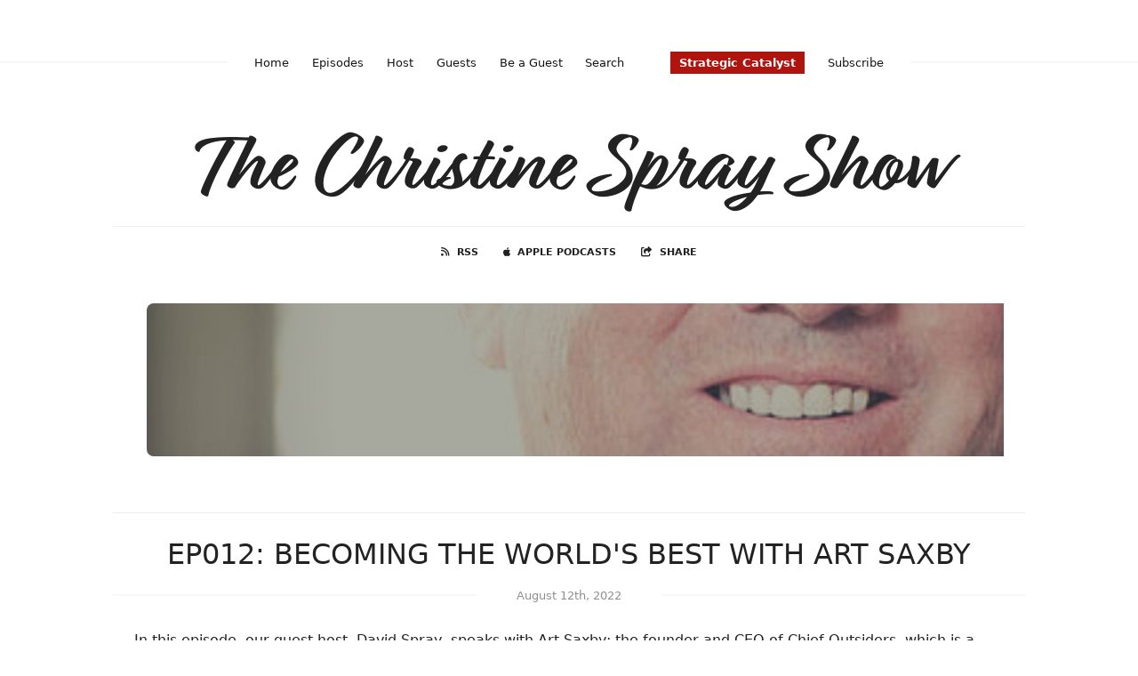

--- FILE ---
content_type: text/html; charset=utf-8
request_url: https://www.christinespray.com/012
body_size: 5411
content:
<!DOCTYPE html>
<html>
  <head>
    <meta charset="utf-8" />
    <meta content="IE=edge,chrome=1" http-equiv="X-UA-Compatible" />
    <meta content="width=device-width, initial-scale=1" name="viewport" />
    <meta name="generator" content="Fireside 2.1">
    <meta name="title" content="The Christine Spray Show: Ep012: Becoming The World&#39;s Best with Art Saxby">
    <title>The Christine Spray Show: Ep012: Becoming The World&#39;s Best with Art Saxby</title>
    <!--

        ______________                   ______________
        ___  ____/__(_)_____________________(_)_____  /____
        __  /_   __  /__  ___/  _ \_  ___/_  /_  __  /_  _ \
        _  __/   _  / _  /   /  __/(__  )_  / / /_/ / /  __/
        /_/      /_/  /_/    \___//____/ /_/  \__,_/  \___/

        Fireside v2.1

-->
    <link rel="canonical" href="https://www.christinespray.com/012">
    <meta name="description" content="In this episode, our guest host, David Spray, speaks with Art Saxby; the founder and CEO of Chief Outsiders, which is a nationwide consulting firm with more than 100 fractional Chief Marketing Officers. 

In just 13 years, Art has grown the firm to over 100 CMOs who have served more than 1400 businesses. We discussed the challenges and the hidden opportunities they encountered and we also learned about the advice he would give his 25-year-old self. 

If you are a CEO of a 10 million to $300 million company and have ambitions that seem to be greater than your team&#39;s interests and desires, or if you desire to grow a professional service business at 30% annually or more, then this is a great episode for you and you&#39;ll find Art&#39;s story to be deeply inspiring.">
    <meta name="author" content="Christine Spray">
      <meta name="apple-itunes-app" content="app-id=1555876391" />
    <link rel="alternate" type="application/rss+xml" title="The Christine Spray Show RSS Feed" href="https://www.christinespray.com/rss" />
    <link rel="alternate" title="The Christine Spray Show JSON Feed" type="application/json" href="https://www.christinespray.com/json" />

    <link rel="shortcut icon" type="image/png" href="https://media24.fireside.fm/file/fireside-images-2024/podcasts/images/c/ce7373c8-0860-456c-88d1-3fbd5546fb70/favicon.png?v=1" />
    <link rel="apple-touch-icon" type="image/png" href="https://media24.fireside.fm/file/fireside-images-2024/podcasts/images/c/ce7373c8-0860-456c-88d1-3fbd5546fb70/touch_icon_iphone.png?v=1" sizes="57x57" />
    <link rel="apple-touch-icon" type="image/png" href="https://media24.fireside.fm/file/fireside-images-2024/podcasts/images/c/ce7373c8-0860-456c-88d1-3fbd5546fb70/touch_icon_iphone.png?v=1" sizes="114x114" />
    <link rel="apple-touch-icon" type="image/png" href="https://media24.fireside.fm/file/fireside-images-2024/podcasts/images/c/ce7373c8-0860-456c-88d1-3fbd5546fb70/touch_icon_ipad.png?v=1" sizes="72x72" />
    <link rel="apple-touch-icon" type="image/png" href="https://media24.fireside.fm/file/fireside-images-2024/podcasts/images/c/ce7373c8-0860-456c-88d1-3fbd5546fb70/touch_icon_ipad.png?v=1" sizes="144x144" />

      <link rel="stylesheet" href="https://use.typekit.net/pqz3tiq.css">
      <link rel="stylesheet" media="all" href="https://a.fireside.fm/assets/v1/themes/fancy-light-e7e17a5c958d4d058fb2047e46fcabbbc2316311b7880b20e7dcd9fc12bb1239.css" data-turbolinks-track="true" />

    <meta name="csrf-param" content="authenticity_token" />
<meta name="csrf-token" content="2FpTHPQRGk0Abt1yDd9i1V9tGnJHRtONe6pj1iuSq7OcY015TIwmzISsBdKxuxw0PaKgA9-C2ZorqmUw8dcYPA" />
    
    <style>
.fixed-header-nav li:nth-child(8) a{
font-weight: bold;
background-color: #AF150E;
color: white;
padding: 5px 10px;
}
.fixed-header-nav li:nth-child(7) a{
display: none !important;
}
.fsplyr-controls external a.btn:nth-child(2) {
display: none !important;
}
</style>
    <script src="https://a.fireside.fm/assets/v1/sub-2fc9f7c040bd4f21d2448c82e2f985c50d3304f3892dd254273e92a54f2b9434.js" data-turbolinks-track="true"></script>
    

    


      <meta property="fb:app_id" content="373240746396508">
  <meta property="og:title" content="Ep012: Becoming The World&#39;s Best with Art Saxby" />
  <meta property="og:url" content="https://www.christinespray.com/012" />
  <meta property="og:type" content="website" />
  <meta property="og:description" content="In this episode, our guest host, David Spray, speaks with Art Saxby; the founder and CEO of Chief Outsiders, which is a nationwide consulting firm with more than 100 fractional Chief Marketing Officers. 

In just 13 years, Art has grown the firm to over 100 CMOs who have served more than 1400 businesses. We discussed the challenges and the hidden opportunities they encountered and we also learned about the advice he would give his 25-year-old self. 

If you are a CEO of a 10 million to $300 million company and have ambitions that seem to be greater than your team&#39;s interests and desires, or if you desire to grow a professional service business at 30% annually or more, then this is a great episode for you and you&#39;ll find Art&#39;s story to be deeply inspiring." />
  <meta property="og:audio:secure_url" content="https://aphid.fireside.fm/d/1437767933/ce7373c8-0860-456c-88d1-3fbd5546fb70/57123811-c7ee-494f-93ba-1ab8853d41bb.mp3" />
  <meta property="og:audio:type" content="audio/vnd.facebook.bridge" />
  <meta property="og:site_name" content="The Christine Spray Show" />
  <meta property="og:image" content="https://media24.fireside.fm/file/fireside-images-2024/podcasts/images/c/ce7373c8-0860-456c-88d1-3fbd5546fb70/episodes/5/57123811-c7ee-494f-93ba-1ab8853d41bb/cover_medium.jpg?v=1" />
  <meta property="og:imageWidth" content="1400" />
  <meta property="og:imageHeight" content="1400" />

    	<meta name="twitter:card" content="player" />
  <meta name="twitter:player" content="https://player.fireside.fm/v2/XlhwmUqU+Myh-XioO/twitter" />
  <meta name="twitter:player:width" content="290" />
  <meta name="twitter:player:height" content="58" />
  <meta name="twitter:player:stream" content="https://aphid.fireside.fm/d/1437767933/ce7373c8-0860-456c-88d1-3fbd5546fb70/57123811-c7ee-494f-93ba-1ab8853d41bb.mp3" />
  <meta name="twitter:player:stream:content_type" content="audio/mpeg" />
  <meta name="twitter:site" content="@firesidefm">
  <meta name="twitter:url" content="https://www.christinespray.com/012">
  <meta name="twitter:title" content="The Christine Spray Show: Ep012: Becoming The World&#39;s Best with Art Saxby">
  <meta name="twitter:description" content="In this episode, our guest host, David Spray, speaks with Art Saxby; the founder and CEO of Chief Outsiders, which is a nationwide consulting firm with more than 100 fractional Chief Marketing Officers. 

In just 13 years, Art has grown the firm to over 100 CMOs who have served more than 1400 businesses. We discussed the challenges and the hidden opportunities they encountered and we also learned about the advice he would give his 25-year-old self. 

If you are a CEO of a 10 million to $300 million company and have ambitions that seem to be greater than your team&#39;s interests and desires, or if you desire to grow a professional service business at 30% annually or more, then this is a great episode for you and you&#39;ll find Art&#39;s story to be deeply inspiring.">
  <meta name="twitter:image" content="https://media24.fireside.fm/file/fireside-images-2024/podcasts/images/c/ce7373c8-0860-456c-88d1-3fbd5546fb70/episodes/5/57123811-c7ee-494f-93ba-1ab8853d41bb/cover_medium.jpg?v=1">

  </head>
    <body>
    
<div id="fb-root"></div>

<header class="fixed-header">
  <a class="fixed-header-logo" href="https://www.christinespray.com">
    <img id="cover-small" src="https://media24.fireside.fm/file/fireside-images-2024/podcasts/images/c/ce7373c8-0860-456c-88d1-3fbd5546fb70/cover_small.jpg?v=1" />
</a>  <div class="fixed-header-hamburger">
    <span></span>
    <span></span>
    <span></span>
  </div>
  <ul class="fixed-header-nav">
      <li><a href="https://www.christinespray.com">Home</a></li>


    <li><a href="/episodes">Episodes</a></li>

      <li><a href="/hosts">Host</a></li>

      <li><a href="/guests">Guests</a></li>

      <li><a href="/contact">Be a Guest</a></li>


      <li><a href="/search">Search</a></li>

      <li><a href="/articles">Transcripts</a></li>


      <li><a href="https://www.strategiccatalystinc.com">Strategic Catalyst</a></li>

    <li><a href="/subscribe">Subscribe</a></li>
  </ul>
</header>


<main>
  


<div class="page-title h1">The Christine Spray Show</div>

<nav class="links link-list-inline-row">
  <ul>
      <li><a class="btn btn--small" href="https://www.christinespray.com/rss"><i class="fas fa-rss" aria-hidden="true"></i> RSS</a></li>
      <li><a class="btn btn--small" href="https://podcasts.apple.com/us/podcast/the-christine-spray-show/id1555876391"><i class="fab fa-apple" aria-hidden="true"></i> Apple Podcasts</a></li>
      <li>
    <a href="#share_modal" class="btn btn--small" data-modal><i class="fas fa-share-square fa-fw" aria-hidden="true"></i> Share</a>
  </li>

  </ul>
</nav>


    <div class="episode-details">
      <iframe src="https://player.fireside.fm/v3/XlhwmUqU+Myh-XioO?theme=light" width="100%" height="200" frameborder="0" scrolling="no" style="border-radius: 8px;"></iframe>
    </div>

<header class="hero">
  <h1>Ep012: Becoming The World&#39;s Best with Art Saxby</h1>
  <div class="date"><span>August 12th, 2022</span></div>
</header>

<section class="content">
  <div class="prose">
    <p>In this episode, our guest host, David Spray, speaks with Art Saxby; the founder and CEO of Chief Outsiders, which is a nationwide consulting firm with more than 100 fractional Chief Marketing Officers. </p>

<p>In just 13 years, Art has grown the firm to over 100 CMOs who have served more than 1400 businesses. We discussed the challenges and the hidden opportunities they encountered and we also learned about the advice he would give his 25-year-old self. </p>

<p>If you are a CEO of a 10 million to $300 million company and have ambitions that seem to be greater than your team&#39;s interests and desires, or if you desire to grow a professional service business at 30% annually or more, then this is a great episode for you and you&#39;ll find Art&#39;s story to be deeply inspiring.</p>

<p><center></p>

<h2><strong>LINKS</strong></h2><p><a href="https://www.christinespray.com/012" target="_blank" rel= "noopener">Show Notes</a></p>
<p><a href="https://www.christinespray.com/contact" target="_blank" rel= "noopener">Be a Guest</a></p>
<p><a href="https://www.strategiccatalystinc.com/" target="_blank" rel= "noopener">About <strong>Strategic Catalyst</strong></a></p>
<p><a href="https://www.chiefoutsiders.com/our-core-values" target="_blank" rel= "noopener">About <strong>Chief Outsiders</strong></a></p>
<br /><h2><strong>GUEST</strong></h2>

<table style="margin: auto;"><tbody><tr>
<td><img src="https://assets.fireside.fm/file/fireside-images/podcasts/images/c/ce7373c8-0860-456c-88d1-3fbd5546fb70/guests/a/a55530e2-861e-458e-b13b-e68a48fa107b/avatar_thumb.jpg" style="border-radius: 50%; max-height: 150px; vertical-align:middle; padding-right: 20px"></td>
<td><span style="font-family: 'relation-one', sans-serif; font-size: 2em !important; font-weight: 700; text-transform: unset !important;">Art Saxby</span><br><a href="http://www.christinespray.com/guests/art-saxby"><button style="border: none; color: white; background-color: #4caf50; text-align: center; text-decoration: none; display: inline-block; font-size: 16px; margin: 4px 2px; cursor: pointer; border-radius: 3px;">About Art</button></a></td>
</tr></tbody></table>

<p></center></p>


  </div>



  <section class="extras">

  </section>
</section>


  <nav class="episode-nav">
      <a class="btn" href="/011">← Previous episode</a>
      <a class="btn" href="/013">Next episode →</a>
  </nav>
</main>

<footer class="footer">
  <h5 class="footer-title">
    <strong>
      The Christine Spray Show
    </strong>
        is © 2026 by Christine Spray
  </h5>
  <ul class="footer-nav">

    <li><a href="/episodes">Episodes</a></li>

      <li><a href="/hosts">Host</a></li>

      <li><a href="/guests">Guests</a></li>

      <li><a href="/contact">Be a Guest</a></li>


      <li><a href="/search">Search</a></li>

      <li><a href="/articles">Transcripts</a></li>


      <li><a href="https://www.strategiccatalystinc.com">Strategic Catalyst</a></li>

    <li><a href="/subscribe">Subscribe</a></li>
  </ul>
</footer>


<div id="share_modal" class="modal">
  <header class="modal-header">
    Share This Episode
  </header>
  <div class="modal-content">
    <form action="#" accept-charset="UTF-8" method="post"><input type="hidden" name="authenticity_token" value="_h7E7PRjML92ceWKaZEasSWMDX0A_gy8hkKZal1nOXEUwXbnKdg1H11UF8zu4p_McRU6lz7xoOjI3GTbKxiHag" autocomplete="off" />
      <h5>Episode Link</h5>
      <input type="text" name="share_url" id="share_url" value="https://www.christinespray.com/012" />
      <p>A direct link to this episode page.</p>

      <h5>Embeddable Audio Player</h5>
      <input type="text" name="embed" id="embed" value="&lt;iframe src=&quot;https://player.fireside.fm/v3/XlhwmUqU+Myh-XioO?theme=dark&quot; width=&quot;100%&quot; height=&quot;200&quot; frameborder=&quot;0&quot; scrolling=&quot;no&quot; style=&quot;border-radius: 8px;&quot;&gt;&lt;/iframe&gt;" />
      <p>Paste this code to embed an HTML5 audio player with controls.</p>
      <h5>Download URL</h5>
      <input type="text" name="share_url" id="share_url" value="https://aphid.fireside.fm/d/1437767933/ce7373c8-0860-456c-88d1-3fbd5546fb70/57123811-c7ee-494f-93ba-1ab8853d41bb.mp3" />
      <p>Useful if you want to create a direct download link, embed in your own player, post from another publishing engine, link to from Patreon, etc.'</p>
</form>    <h5>Social Network Quick Links</h5>
    <div class="modal-share">
      <a class="twitter-share-button"
        data-size="large"
        data-url="https://www.christinespray.com/012"
        data-via="firesidefm"
        href="https://twitter.com/intent/tweet?text=I%27m+listening+to+The+Christine+Spray+Show%3A+Ep012%3A+Becoming+The+World%27s+Best+with+Art+Saxby">
        Tweet</a>

      <div class="fb-share-button"
        data-href="https://www.christinespray.com/012"
        data-layout="button"
        data-size="large">
      </div>
    </div>
  </div>
</div>


<script>
  // Get the timecode (in seconds) from the URL
  var seconds = getUrlParameter('t');

  $(function() {
    // Create a new instance of the MediaElement Player
    $('#audio_player').mediaelementplayer({
      audioHeight: 40,
      startVolume: 1.0,
      alwaysShowHours: true,
      features: ['playpause','progress','current','|','duration','volume','speed'],
      success: function(mediaElement, originalNode) {
        mediaElement.addEventListener('loadeddata', function() {
          // Player is ready
          // Set the playhead based on URL parameters
          if (parseInt(seconds) > 0) {
            mediaElement.setCurrentTime(parseInt(seconds));
          }
        }, false);

        // When the user actually presses play, send a request to Aphid to track
        // the play and update the play-count in a more accurate fashion.
        // This avoids the false-downloads that Safari generates on page-load.
        var playcount = 0;
        mediaElement.addEventListener('playing', function() {
          if (playcount==0) {
            jQuery.get("https://aphid.fireside.fm/d/1437767933/ce7373c8-0860-456c-88d1-3fbd5546fb70/57123811-c7ee-494f-93ba-1ab8853d41bb.mp3");
            playcount += 1;
          }
        }, false);

        // Listener to update the Link with Timecode URL
        mediaElement.addEventListener('timeupdate', function(e) {
          $("#timestamp_link").prop("href", "/012?t=" + parseInt(mediaElement.currentTime));
        }, false);
      }
    });

    // Activate modals
    $('a[data-modal]').click(function(event) {
      $(this).modal({
        fadeDuration: 100,
      });
      return false;
    });
  });

  // Twitter Share code
  window.twttr = (function(d, s, id) {
    var js, fjs = d.getElementsByTagName(s)[0],
      t = window.twttr || {};
    if (d.getElementById(id)) return t;
    js = d.createElement(s);
    js.id = id;
    js.src = "https://platform.twitter.com/widgets.js";
    fjs.parentNode.insertBefore(js, fjs);

    t._e = [];
    t.ready = function(f) {
      t._e.push(f);
    };

    return t;
  }(document, "script", "twitter-wjs"));

  // Facebook Share Code
  (function(d, s, id) {
    var js, fjs = d.getElementsByTagName(s)[0];
    if (d.getElementById(id)) return;
    js = d.createElement(s); js.id = id;
    js.src = "//connect.facebook.net/en_US/sdk.js#xfbml=1&version=v2.7&appId=199922820059602";
    fjs.parentNode.insertBefore(js, fjs);
	}(document, 'script', 'facebook-jssdk'));

</script>

    
    
  </body>
</html>
